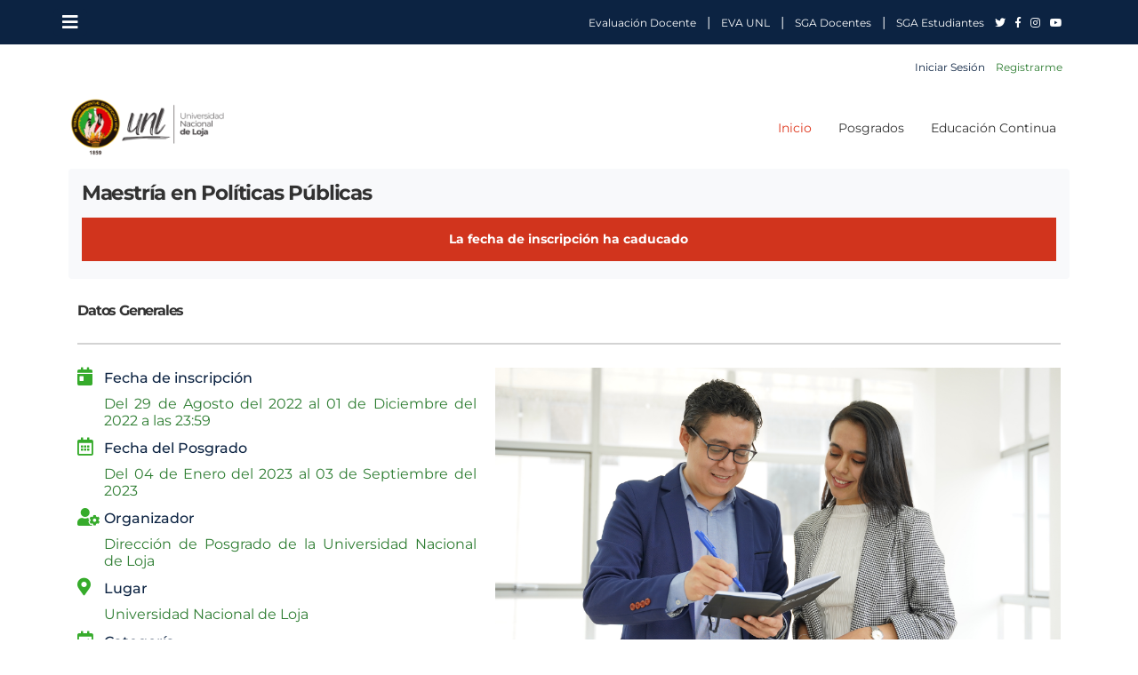

--- FILE ---
content_type: text/html; charset=utf-8
request_url: https://inscripciones.unl.edu.ec/evento/detalle/79
body_size: 30493
content:
<!DOCTYPE html>
<html lang="es-Es">

<head>
  <meta charset="UTF-8">
<title>Detalle Posgrado</title>
<meta name="viewport" content="width=device-width, initial-scale=1.0">

<link rel="icon" type="image/jpg" href="/images/logoUNL.jpg" />
<link rel="stylesheet" href="https://use.fontawesome.com/releases/v5.8.1/css/all.css"
  integrity="sha384-50oBUHEmvpQ+1lW4y57PTFmhCaXp0ML5d60M1M7uH2+nqUivzIebhndOJK28anvf" crossorigin="anonymous">
<link rel="stylesheet" href="https://cdnjs.cloudflare.com/ajax/libs/normalize/5.0.0/normalize.min.css">
<!--<link href="https://cdn.jsdelivr.net/npm/@sweetalert2/theme-borderless/borderless.css" rel="stylesheet">-->
<link rel='stylesheet' href='https://cdnjs.cloudflare.com/ajax/libs/Swiper/4.3.5/css/swiper.min.css'>

<link type="text/css" rel="stylesheet" href="/plugins/sweetalert2/sweetalert2-borderless.css" media="screen,projection" />
<link type="text/css" rel="stylesheet" href="/stylesheets/materialize.css" media="screen,projection" />
<link type="text/css" rel="stylesheet" href="/stylesheets/animate.css" media="screen,projection" />
<link type="text/css" rel="stylesheet" href="/stylesheets/style.css" media="screen,projection" />

<script type="text/javascript" src="/javascripts/app_nativo.js"></script>
<script src="https://unl.edu.ec/sites/default/files/cdn/a11y-unl/a11yUnlTools.js?v=1.0"></script>

<style media="screen">
  /* Montserrat Thin (100) */
  @font-face {
    font-family: "Montserrat";
    src: url("/font/fuente/Montserrat-Thin.ttf") format("truetype");
    font-weight: 100;
    font-style: normal;
  }
  @font-face {
    font-family: "Montserrat";
    src: url("/font/fuente/Montserrat-ThinItalic.ttf") format("truetype");
    font-weight: 100;
    font-style: italic;
  }

  /* Montserrat ExtraLight (200) */
  @font-face {
    font-family: "Montserrat";
    src: url("/font/fuente/Montserrat-ExtraLight.ttf") format("truetype");
    font-weight: 200;
    font-style: normal;
  }
  @font-face {
    font-family: "Montserrat";
    src: url("/font/fuente/Montserrat-ExtraLightItalic.ttf") format("truetype");
    font-weight: 200;
    font-style: italic;
  }

  /* Montserrat Light (300) */
  @font-face {
    font-family: "Montserrat";
    src: url("/font/fuente/Montserrat-Light.ttf") format("truetype");
    font-weight: 300;
    font-style: normal;
  }
  @font-face {
    font-family: "Montserrat";
    src: url("/font/fuente/Montserrat-LightItalic.ttf") format("truetype");
    font-weight: 300;
    font-style: italic;
  }

  /* Montserrat Regular (400) */
  @font-face {
    font-family: "Montserrat";
    src: url("/font/fuente/Montserrat-Regular.ttf") format("truetype");
    font-weight: 400;
    font-style: normal;
  }
  @font-face {
    font-family: "Montserrat";
    src: url("/font/fuente/Montserrat-Italic.ttf") format("truetype");
    font-weight: 400;
    font-style: italic;
  }

  /* Montserrat Medium (500) */
  @font-face {
    font-family: "Montserrat";
    src: url("/font/fuente/Montserrat-Medium.ttf") format("truetype");
    font-weight: 500;
    font-style: normal;
  }
  @font-face {
    font-family: "Montserrat";
    src: url("/font/fuente/Montserrat-MediumItalic.ttf") format("truetype");
    font-weight: 500;
    font-style: italic;
  }

  /* Montserrat SemiBold (600) */
  @font-face {
    font-family: "Montserrat";
    src: url("/font/fuente/Montserrat-SemiBold.ttf") format("truetype");
    font-weight: 600;
    font-style: normal;
  }
  @font-face {
    font-family: "Montserrat";
    src: url("/font/fuente/Montserrat-SemiBoldItalic.ttf") format("truetype");
    font-weight: 600;
    font-style: italic;
  }

  /* Montserrat Bold (700) */
  @font-face {
    font-family: "Montserrat";
    src: url("/font/fuente/Montserrat-Bold.ttf") format("truetype");
    font-weight: 700;
    font-style: normal;
  }
  @font-face {
    font-family: "Montserrat";
    src: url("/font/fuente/Montserrat-BoldItalic.ttf") format("truetype");
    font-weight: 700;
    font-style: italic;
  }

  /* Montserrat ExtraBold (800) */
  @font-face {
    font-family: "Montserrat";
    src: url("/font/fuente/Montserrat-ExtraBold.ttf") format("truetype");
    font-weight: 800;
    font-style: normal;
  }
  @font-face {
    font-family: "Montserrat";
    src: url("/font/fuente/Montserrat-ExtraBoldItalic.ttf") format("truetype");
    font-weight: 800;
    font-style: italic;
  }

  /* Montserrat Black (900) */
  @font-face {
    font-family: "Montserrat";
    src: url("/font/fuente/Montserrat-Black.ttf") format("truetype");
    font-weight: 900;
    font-style: normal;
  }
  @font-face {
    font-family: "Montserrat";
    src: url("/font/fuente/Montserrat-BlackItalic.ttf") format("truetype");
    font-weight: 900;
    font-style: italic;
  }

</style>

<style media="screen">
  body {
    display: flex;
    min-height: 100vh;
    flex-direction: column;
  }

  main {
    flex: 1 0 auto;
  }
  #dropdown-login li {
      line-height: 1rem;
  }
   #dropdown-login li  a{
          color:#26a69a;
       padding:10px 0 0 15px;
  }

</style>

<!-- Global site tag (gtag.js) - Google Analytics -->
<script async src="https://www.googletagmanager.com/gtag/js?id=G-X9686XJ88E"></script>
<script>
    window.dataLayer = window.dataLayer || [];
    function gtag(){dataLayer.push(arguments);}
    gtag('js', new Date());

    gtag('config', 'G-X9686XJ88E');
</script>
</head>

<body>

  <style>
    .sign {
        color: #0c2342;
        display: block;
    }

    .sign:hover {
        color: #0c2342;
    }

    .out {
        color: #ffffffFF;
        display: block;
    }

    .out:hover {
        color: #ffffff88;
    }
</style>
<nav aria-label="Menú lateral de navegación" class="landmark-fix">
    <ul id="slide-out" class="sidenav" >
        <li>
            <div class="user-view">
                <div class="background">
                    <img src="/images/headerUNL.jpg" alt="Inicio - Universidad Nacional de Loja">
                </div>
                <a href="">
                    <img class="circle"
                         src="/images/logoUNL.jpg"
                         alt="Logo de la Universidad Nacional de Loja"
                    >
                </a>
                
                
                    <div style="margin-top:5%">
                        <span style="color:white;">Sistema de Gestión de Inscripciones</span>
                        <br>
                        <span style="color:white;">Universidad Nacional de Loja</span>
                    </div>
                
            </div>
        </li>
        <li><a href="/"><i class="fas fa-home"></i>Ir al inicio</a></li>
        
            <li><a href="/user/login" class="sign"><i class="fas fa-sign-in-alt"></i>Iniciar sesión</a></li>
            <li><a href="/user/crear" class="sign"><i class="fas fa-user-plus"></i>Registrarme</a></li>
            <li><a href="https://drive.google.com/file/d/1Wr0-GZVWQiuqlibT-7dOZwpnKhQahQfR/view?usp=sharing" target="_blank"
                   rel="noreferrer noopener" class="sign"><i class="fas fa-file-pdf"></i>Manual de Usuario</a></li>
        
        <li>
            <div class="divider"></div>
        </li>
        <li><a href="javascript:void(0);"><i class="fas fa-list-ul"></i><b>Categorías</b></a></li>
    <!--Catgoerias ajax aquí-->
    </ul>
</nav>


  <div class="nav-first" role="navigation" aria-label="Barra de navegación institucional">
    <a id="menu-sidenav" class="sidenav-trigger" data-target="slide-out" title="Menu principal">
        <i class="fas fa-bars"></i>
    </a>
    <ul class="white-text">
        <li><a href="https://evaluaciondocente.unl.edu.ec/" target="blank" rel="noreferrer noopener">Evaluación Docente</a></li>
        <li>|</li>
        <li><a href="https://eva.unl.edu.ec/" target="_blank" rel="noreferrer noopener"> EVA UNL</a></li>
        <li>|</li>
        <li><a href="https://docentes.unl.edu.ec/" target="blank" rel="noreferrer noopener"> SGA Docentes</a></li>
        <li>|</li>
        <li><a href="https://estudiantes.unl.edu.ec/" target="blank" rel="noreferrer noopener"> SGA Estudiantes</a></li>
        <li>
            <a href="https://twitter.com/UNLoficial"
               target="_blank" rel="noreferrer noopener"
               aria-label="UNL en Twitter">
                <i class="fab fa-twitter" aria-hidden="true"></i>
            </a>
        </li>
        <li>
            <a href="https://www.facebook.com/UNLoficial/"
               target="_blank" rel="noreferrer noopener"
               aria-label="UNL en Facebook">
                <i class="fab fa-facebook-f" aria-hidden="true"></i>
            </a>
        </li>
        <li>
            <a href="https://www.instagram.com/unloficial/"
               target="_blank" rel="noreferrer noopener"
               aria-label="UNL en Instagram">
                <i class="fab fa-instagram" aria-hidden="true"></i>
            </a>
        </li>
        <li>
            <a href="https://www.youtube.com/channel/UCXMwpCdZV7QHdKBuFk3QeUw"
               target="_blank" rel="noreferrer noopener"
               aria-label="UNL en YouTube">
                <i class="fab fa-youtube" aria-hidden="true"></i>
            </a>
        </li>
    </ul>
</div>
<div class="nav-first white" role="navigation" aria-label="Barra de autenticación">
    <ul>
        
            <li><a class="list-sign" href="/user/login">Iniciar Sesión</a></li>
            <li><a class="list-out" href="/user/crear">Registrarme</a></li>
            

    </ul>
</div>
<div id="nav">
    <nav class="white nav-tabs shadown-none">
        <div class="nav-wrapper container">
            <a href="" class="brand-logo left black-text animated bounceInLeft nav-tabs">
                <img style="height:70px;margin:9px 0"
                     src="/images/logo_unl.png"
                     alt="Inicio - Universidad Nacional de Loja">
            </a>
            <a id="menuHome" href="#" data-target="slide-out" class="sidenav-trigger show-on-small"><i class="fas fa-bars menu"></i></a>
            <ul id="nav-mobile" class="right hide-on-med-and-down nav-tabs">
                <li><a class="active" href="/">Inicio</a></li>
                <!--Catgoerias ajax aquí-->
            </ul>
            <ul id="mobile-demo" class="sidenav">
                <!--Catgoerias ajax aquí-->
                
                <li><a href="/user/login">Iniciar Sesión</a></li>
                <li><a href="/user/crear">Registrarme</a></li>
                
            </ul>
        </div>
    </nav>
</div>


  <main>
    <div class="row container" style="background-color: #f8f9fb; padding: 15px; border-radius: 4px">

      <h1 class="animated bounceInLeft grisUNL-text bold-title accessibility-h1" style="border: 0; margin: 0; margin-bottom: 15px;">Maestría en Políticas Públicas</h1>

      
        <div class="row center new badge red" style="padding: 1em 0em;color:#FFF;">
          <b>La fecha de inscripción ha caducado</b>
        </div>
      

      <div clas="col s12">
         <!-- Acción detalle de inscripción -->
         
        <!-- Fin detalle de inscripción cuando es Admisión -->

        <!-- Acción Inscribirse  -->
          
        <!-- Fin de Inscribirse -->

      </div>
    </div>

    <div class="row container">
      <div class="col s12 animated bounceInLeft">
        <h2 class="grisUNL-text bold-title" style="font-size: 1.15rem;">Datos Generales</h2>
        <div class="divider-line"></div>
      </div>
    </div>
    <div class="row container">
      <div class="col s12 m5 desc-event">

        
          <p class="principal-title"><i class="fas fa-calendar-day"></i>Fecha de inscripción</p>
          <div class="second-title text-align-justify" style="padding-top: 0px">
            Del 
            <script>document.write(getDateString('2022-08-29T17:00:00', 'DD MM YYYY'));</script> al
            <script>document.write(getDateString('2022-12-01T23:59:00', 'DD MM YYYY HH:MM'));</script>
          </div>
        

        <p class="principal-title"><i class="far fa-calendar-alt"></i>Fecha  del Posgrado </p>
        <div class="second-title text-align-justify" style="padding-top: 0px">
          Del 
          <script>document.write(getDateString('2023-01-04T08:00:00', 'DD MM YYYY'));</script> al
          <script>document.write(getDateString('2023-09-03T23:59:59', 'DD MM YYYY'));</script>
        </div>

        <p class="principal-title"><i class="fas fa-user-cog"></i>Organizador</p>
        <div class="second-title text-align-justify" style="padding-top: 0px">Dirección de Posgrado de la Universidad Nacional de Loja</div>

        <p class="principal-title"><i class="fas fa-map-marker-alt"></i>Lugar</p>
        <div class="second-title text-align-justify" style="padding-top: 0px">Universidad Nacional de Loja</div>

        <p class="principal-title"><i class="far fa-calendar-check"></i>Categoría</p>
        <div class="second-title text-align-justify" style="padding-top: 0px">
          
            Posgrados
          
          
          - Periodo Diciembre 2022 - Abril 2023
          
        </div>

        
          <p class="principal-title"><i class="fas fa-book"></i>Modalidad de aprendizaje</p>
          <span class="second-title">Presencial</span>
        

        

        
      </div>
      <div class="col s12 m7 animated bounceInRight">
        <img style="width:100%;margin-top: 10px;" src="https://inscripciones.unl.edu.ec/media/eventos/2022/08/Inscripciones_Politicas_Publicas_UNL_Maestria_Mesa_de_trabajo_1.png" alt="">
      </div>
    </div>

    

    <!-- Resumen si existe la inscripción -->
    
    <!-- Fin resumen si existe la inscripción -->
    
    <div class="row container"  style="margin-top: 2em;">
      <div class="col s12 animated bounceInLeft">
        <h2 class="grisUNL-text bold-title" style="font-size: 1.15rem;">
          Acerca  del Posgrado 
          
            <a href="https://www.unl.edu.ec/posgrados/maestria-en-politicas-publicas" 
              target="_blank" rel="noreferrer noopener" 
              title="Ver más información"> <i class="fas fa-link"></i></a>
          

        </h2>
        <div class="divider-line"></div>
      </div>
    </div>

    <div class="row container">
      <div class="col s12 m7">
        <p id="writeDesc" class="text-align-justify">
          La Maestría en Políticas Públicas brinda los conocimientos e instrumentos actualizados y de vanguardia para desarrollar las capacidades para el diseño, ejecución y evaluación de las políticas públicas; con el fin de mejorar la toma de decisiones gubernamentales desde un enfoque de eficiencia del uso de los recursos públicos, equidad social y ética, las cuales están orientadas a mejorar las condiciones sociales y económicas de la población.

Título a obtener: 
Magíster en Políticas Públicas 

 
Coordinación del programa 
Ec. Pablo Ponce Ochoa
Correo electrónico: maestria.pp@unl.edu.ec

Inversión: $ 5 090
        </p>
      </div>
     
      <div class="col s12 m5 center">
        <!-- Acción Moodle -->
        
        <!-- Fin Acción Moodle -->

        

      </div>
  
    </div>

    <!-- Cronograma -->
    
    <!-- Fin de Cronograma -->

  </main>
  <footer class="page-footer blueUNL animated fadeInUpBig">
    <div style="margin: 8% 8% 4% 8%;">
        <div class="row">
                <img src="/images/logo_unl_white.png" alt="">
            
          </div>
      <div class="row">
        <div class="col l4 s12">
            <p style="margin-top: 5%;">
                Dirección: <br>
                Ciudad Universitaria Guillermo Falconí <br>
                Loja - Ecuador <br>
                Teléfono: <br>
                Internacional +593 7 2547252 <br>
                Nacional: (07) 2547252 <br>
                Email: <br>
                Ubicar en el mapa: 
                <a href="https://www.openstreetmap.org/?mlat=-4.03364&amp;mlon=-79.20311#map=17/-4.03364/-79.20311" 
                rel="noopener noreferer" target="_blanck">Ir a google map's</a>

            </p>
        </div>
        <div class="col l8 s12">
            <div class="row">
                <div class="col l3 s3">
                    <strong>Universidad</strong>
                    <ul class="footer-list">
                        <li><a class="grey-text text-lighten-1" 
                            href="https://unl.edu.ec/autoridades" 
                            target="_blank" rel="noreferrer noopener">Autoridades</a></li>
                        <li><a class="grey-text text-lighten-1" 
                            href="https://unl.edu.ec/normativa" 
                            target="_blank" rel="noreferrer noopener">Normativa</a></li>
                        <li><a class="grey-text text-lighten-1" 
                            href="https://unl.edu.ec/transparencia" 
                            target="_blank" rel="noreferrer noopener">Transparencia</a></li>
                        <li><a class="grey-text text-lighten-1" 
                            href="https://unl.edu.ec/vinculacion-con-la-sociedad" 
                            target="_blank" rel="noreferrer noopener">Vinculación</a></li>
                        <li><a class="grey-text text-lighten-1" 
                            href="https://unl.edu.ec/universidad" 
                            target="_blank" rel="noreferrer noopener">Nosotros</a></li>
                        <li><a class="grey-text text-lighten-1" 
                            href="https://unl.edu.ec/universidad/calendario-academico" 
                            target="_blank" rel="noreferrer noopener">Calendario Académico</a></li>
                        <li><a class="grey-text text-lighten-1" 
                            href="https://unl.edu.ec/contactenos" 
                            target="_blank" rel="noreferrer noopener">Directorio Institucional</a></li>
                        <li><a class="grey-text text-lighten-1" 
                            href="https://unl.edu.ec/formatos" 
                            target="_blank" rel="noreferrer noopener">Formatos y Formularios</a></li>
                     </ul>
                </div>
                <div class="col l3 s3">
                    <strong>Oferta academica</strong>
                    <ul class="footer-list">
                        <li>
                            <a class="grey-text text-lighten-1" 
                            href="https://unl.edu.ec/oferta_academica/facultad-agropecuaria-y-de-recursos-naturales-renovables" 
                            target="_blank" rel="noreferrer noopener">Agropecuaria y de Recursos Naturales Renovables</a>
                        </li>
                        <li>
                            <a class="grey-text text-lighten-1" 
                            href="https://unl.edu.ec/oferta_academica/unidad-de-educacion-distancia" 
                            target="_blank" rel="noreferrer noopener">Educación a Distancia</a>
                        </li>
                        <li>
                            <a class="grey-text text-lighten-1" 
                            href="https://unl.edu.ec/oferta_academica/facultad-de-la-educacion-el-arte-y-la-comunicacion" 
                            target="_blank" rel="noreferrer noopener">Educación, el Arte y la Comunicación</a>
                        </li>
                        <li>
                            <a class="grey-text text-lighten-1" 
                            href="https://unl.edu.ec/oferta_academica/facultad-de-la-energia-las-industrias-y-los-recursos-naturales-no-renovables" 
                            target="_blank" rel="noreferrer noopener">Energía, las Industrias y los Recursos Naturales no Renovables</a>
                        </li>
                        <li>
                            <a class="grey-text text-lighten-1" 
                            href="https://unl.edu.ec/instituto-de-idiomas"
                            target="_blank" rel="noreferrer noopener">Instituto de Idiomas</a>
                        </li>
                        <li>
                            <a class="grey-text text-lighten-1" 
                            href="https://unl.edu.ec/oferta_academica/facultad-juridica-social-y-administrativa"
                            target="_blank" rel="noreferrer noopener">Jurídica, Social y Administrativa</a>
                        </li>
                        <li>
                            <a class="grey-text text-lighten-1" 
                            href="https://unl.edu.ec/posgrado-uci" 
                            target="_blank" rel="noreferrer noopener">Oferta de Posgrado</a>
                        </li>
                        <li>
                            <a class="grey-text text-lighten-1" 
                            href="https://unl.edu.ec/oferta_academica/facultad-de-la-salud-humana" 
                            target="_blank" rel="noreferrer noopener">Salud Humana</a>
                        </li>
                    </ul>
                </div>
                <div class="col l3 s3">
                    <strong>Comunidad</strong>
                    <ul class="footer-list">
                        <li>
                            <a class="grey-text text-lighten-1" 
                            href="https://unl.edu.ec/universidad/biblioteca-virtual" 
                            target="_blank" rel="noreferrer noopener">Biblioteca Virtual</a>
                        </li>
                        <li>
                            <a class="grey-text text-lighten-1" 
                            href="https://unl.edu.ec/bienestar" 
                            target="_blank" rel="noreferrer noopener">Bienestar Universitario</a>
                        </li>
                        <li>
                            <a class="grey-text text-lighten-1" 
                            href="https://unl.edu.ec/consultorio-juridico" 
                            target="_blank" rel="noreferrer noopener">Consultorio Jurídico</a>
                        </li>
                        <li>
                            <a class="grey-text text-lighten-1" 
                            href="https://unl.edu.ec/comunidad/evaluacion-instituciona-aseguramiento-calidad" 
                            target="_blank" rel="noreferrer noopener">Evaluación Institucional y Aseguramiento de la Calidad</a>
                        </li>
                        <li>
                            <a class="grey-text text-lighten-1" 
                            href="https://unl.edu.ec/centro-de-salud-universitario-de-motupe" 
                            target="_blank" rel="noreferrer noopener">Hospital Universitario</a>
                        </li>
                        <li>
                            <a class="grey-text text-lighten-1" 
                            href="https://unl.edu.ec/hospital-veterinario" 
                            target="_blank" rel="noreferrer noopener">Hospital Veterinario</a>
                        </li>
                        <li>
                            <a class="grey-text text-lighten-1" 
                            href="https://unl.edu.ec/investigacion/jardin-botanico-reinaldo-espinosa" 
                            target="_blank" rel="noreferrer noopener">Jardín Botánico</a>
                        </li>
                        <li>
                            <a class="grey-text text-lighten-1" 
                            href="https://unl.edu.ec/radio-universitaria" 
                            target="_blank" rel="noreferrer noopener">Radio Universitaria</a>
                        </li>
                        <li>
                            <a class="grey-text text-lighten-1" 
                            href="https://unl.edu.ec/servicios-tecnologicos" 
                            target="_blank" rel="noreferrer noopener">Servicios Tecnológicos</a>
                        </li>
                    </ul>
                </div>
                <div class="col l3 s3">
                    <strong>Investigación</strong>
                    <ul class="footer-list">
                        <li>
                            <a class="grey-text text-lighten-1" 
                            href="https://unl.edu.ec/investigacion/centro-de-estudios-territoriales" 
                            target="_blank" rel="noreferrer noopener"> Centro de Estudios Territoriales</a>
                        </li>
                        <li>
                            <a class="grey-text text-lighten-1" 
                            href="https://unl.edu.ec/investigacion/centro-de-biotecnologia" 
                            target="_blank" rel="noreferrer noopener">Centro de Biotecnología</a>
                        </li>
                        <li>
                            <a class="grey-text text-lighten-1" 
                            href="https://unl.edu.ec/investigacion/centro-de-investigaciones-tropicales-del-ambiente-y-la-biodiversidad-citiab" 
                            target="_blank" rel="noreferrer noopener">Centro de Investigaciones Tropicales del Ambiente y la Biodiversidad - CITIAB I</a>
                        </li>
                        <li>
                            <a class="grey-text text-lighten-1" 
                            href="https://unl.edu.ec/investigacion/estacion-experimental-el-chilco" 
                            target="_blank" rel="noreferrer noopener">Estación Experimental El Chilco</a>
                        </li>
                        <li>
                            <a class="grey-text text-lighten-1" 
                            href="https://unl.edu.ec/investigacion/estacion-experimental-el-padmi" 
                            target="_blank" rel="noreferrer noopener">Estación Experimental El Padmi</a>
                        </li>
                        <li>
                            <a class="grey-text text-lighten-1" 
                            href="https://unl.edu.ec/investigacion/estacion-experimental-zapotepamba" 
                            target="_blank" rel="noreferrer noopener">Estación Experimental Zapotepamba</a>
                        </li>
                        <li>
                            <a class="grey-text text-lighten-1" 
                            href="https://unl.edu.ec/investigacion/herbario-reinaldo-espinosa" 
                            target="_blank" rel="noreferrer noopener">Herbario “Reinaldo Espinosa”</a>
                        </li>
                        <li>
                             <a class="grey-text text-lighten-1" 
                             href="https://unl.edu.ec/investigacion/jardin-botanico-reinaldo-espinosa" 
                             target="_blank" rel="noreferrer noopener">Jardín Botánico Reinaldo Espinosa</a>
                            </li>
                        <li>
                            <a class="grey-text text-lighten-1" 
                            href="https://unl.edu.ec/investigacion/laboratorio-de-analisis-quimico" 
                            target="_blank" rel="noreferrer noopener">Laboratorio de Análisis Químico</a>
                        </li>
                    </ul>
                </div>
            </div>
        </div>
      </div>
    </div>
    <div class="footer-copyright">
      <div class="container">
        <ul class="list-icons">
            <li>
                <a href="https://twitter.com/UNLoficial"
                   target="_blank" rel="noreferrer noopener"
                   aria-label="Twitter de UNL">
                    <i class="fab fa-twitter"></i>
                </a>
            </li>
            <li>
                <a href="https://www.facebook.com/UNLoficial/"
                   target="_blank" rel="noreferrer noopener"
                   aria-label="Facebook de UNL">
                    <i class="fab fa-facebook-f"></i>
                </a>
            </li>
            <li>
                <a href="https://www.instagram.com/unloficial/"
                   target="_blank" rel="noreferrer noopener"
                   aria-label="Instagram de UNL">
                    <i class="fab fa-instagram"></i>
                </a>
            </li>
            <li>
                <a href="https://www.youtube.com/channel/UCXMwpCdZV7QHdKBuFk3QeUw"
                   target="_blank" rel="noreferrer noopener"
                   aria-label="Canal de YouTube de UNL">
                    <i class="fab fa-youtube"></i>
                </a>
            </li>
        </ul>
      </div>
    </div>
</footer>
<div id="modal-loader"></div>
  
  <script>
    var user_id = " null ";
    var sesion_evento_id = "";
    var evento_id = "79";
    var inscripcion_id = " null ";
  </script>
  <script type="text/javascript" src="/plugins/jquery/jquery-3.5.1.min.js"></script>
<script type="text/javascript" src="/javascripts/materialize.js"></script>
<!--<script src="https://cdn.jsdelivr.net/npm/sweetalert2@9/dist/sweetalert2.min.js"></script>-->
<script type="text/javascript" src="/plugins/sweetalert2/sweetalert2.min.js"></script>
<script src='https://cdnjs.cloudflare.com/ajax/libs/Swiper/4.3.5/js/swiper.min.js'></script>
<script type="text/javascript" src="/javascripts/DetectarVisibilidad.js"></script>
<script type="text/javascript" src="/javascripts/javascript.js"></script>
<script type="text/javascript" src="/javascripts/app.js"></script>
<script type="text/javascript" src="/javascripts/utils/a11yFixes.js"></script>


<script>
    var SERVER_URL = "https://inscripciones.unl.edu.ec";
    var url_env = "";

    
    
    //para validar los permisos en los botones desde el js
    var has_perm = function(perm){
        if (typeof usuario !== 'undefined'){
        for (var i = 0; i < usuario.permisos.length; i++) {
                if (perm == usuario.permisos[i]){
                return true;
                }
            }
        }
    return false;
    };
</script>

<!--Start of Tawk.to Script-->
<script type="text/javascript">
var Tawk_API=Tawk_API||{}, Tawk_LoadStart=new Date();

(function(){
var s1=document.createElement("script"),s0=document.getElementsByTagName("script")[0];
s1.async=true;
s1.src='https://embed.tawk.to/5fbfb4f2a1d54c18d8edb199/default';
s1.charset='UTF-8';
s1.setAttribute('crossorigin','*');
s0.parentNode.insertBefore(s1,s0);
})();
</script>
<!--End of Tawk.to Script-->
  <script type="text/javascript" src="/javascripts/evento/detalle.js"></script> 
</body>

</html>

--- FILE ---
content_type: text/css; charset=UTF-8
request_url: https://inscripciones.unl.edu.ec/stylesheets/style.css
body_size: 6786
content:
.nav-first #menu-sidenav {
    border: none;
    font-size: 20px;
    margin: 10px 60px;
}

.nav-first #menu-sidenav:hover {
    cursor: pointer;
}

.btnLogin {
    width: 40%;
    height: 50px;
    border-radius: 15px;
}

h4.card-title {
    text-align: center;
    font-weight: bold;
    margin: 0;
}

.card .card-content h4.card-title {
    margin-bottom: 0px;
}

.row {
    margin-bottom: 5px;
}

.select-wrapper input.select-dropdown, input {
    font-size: 14px;
}

.input-field > label {
    font-size: 14px;
}

.input-field .helper-text {
    font-size: 12px;
}

button, input, optgroup, select, textarea {
    font-family: "Montserrat", sans-serif;
    font-weight: 400;
}

.btn, .btn-large, .btn-small, .btn-flat {
    text-transform: initial;
}

.acciones {
    text-align: right;
}

.sidenav .user-view .name, .sidenav .user-view .email {
    font-size: 12px;
    line-height: 15px;
}

.sidenav li > a {
    font-size: 12px;
    padding: 0 20px;
    display: flex;
    height: 40px;
    line-height: 48px;
}

.sidenav li > a > i, .sidenav li > a > [class^="mdi-"], .sidenav li > a li > a > [class*="mdi-"], .sidenav li > a > i.material-icons {
    margin: 0 5px 0 0;
}

/* Detalle del evento */
.desc-event i {
    font-size: 20px;
    width: 20px;
}

.principal-title {
    font-size: 16px;
    margin: 10px 0 10px 0;
}

.second-title {
    font-size: 16px;
    margin-left: 30px;
}

.btnBlueUNL {
    font-size: 16px;
}

.btn-large i {
    font-size: 16px;
}

@media only screen and (min-width: 1200px) {
    .nav-first ul li a, .nav-first ul li span {
        font-size: 12px;
    }
}

@media only screen and (min-width: 992px) {
    .nav-first ul li a, .nav-first ul li span {
        font-size: 12px;
    }
}

@media only screen and (min-width: 0) {
    .nav-first ul li a, .nav-first ul li span {
        font-size: 12px;
    }
}

@media only screen and (min-width: 1200px) {
    html {
        font-size: 14px;
    }
}

@media only screen and (min-width: 992px) {
    html {
        font-size: 14px;
    }
}

@media only screen and (min-width: 0) {
    html {
        font-size: 14px;
    }
}

/* Select validate materialize */
.select-wrapper label.invalid {
    margin-top: 62px;
    margin-left: -11px;
    color: #F44336;
}

/* Select validate.jquery */
.input-field div.error {
    font-size: .8rem;
    position: relative;
    top: 0;
    left: 0;
    -webkit-transform: translateY(0);
    -ms-transform: translateY(0);
    transform: translateY(0);
    color: #F44336;
}

/* Label */
.label {
    display: inline;
    padding: .2em .6em .3em;
    font-size: 75%;
    font-weight: 700;
    line-height: 1;
    color: #fff;
    text-align: center;
    white-space: nowrap;
    vertical-align: baseline;
    border-radius: .25em;
}

.label-primary {
    background-color: #337ab7;
}

.label-success {
    background-color: #3d803d;
}

.label-info {
    background-color: #2e7e96;
}

.label-warning {
    background-color: #9a6620;
}

.label-danger {
    background-color: #c9302c;
}

.label-red {
    background-color: #d90223;
}

.label-orange {
    background-color: #a56125;
}

.label-default {
    background-color: #636363;
}

.label-input {
    font-size: 15px !important;
    color: #000000 !important;
}

/* Términos y condiciones */
.terminos-condiciones {
    margin-top:1em;
}

.terminos-condiciones .header {
    background-color: #e9e9e9;
}

.terminos-condiciones .body {
    border: 2px solid #e9e9e9;
    padding: 1em 3em;
    height: 300px;
    overflow-y: scroll;
}

.terminos-condiciones .footer {
    margin-top: 3em;
}

/* Border color izquierdo*/
.bs-callout {
    padding: 20px;
    border: 1px solid #eee;
    border-left-width: 5px;
    border-radius: 3px;
}

.bs-callout-info {
    border-left-color: #1b809e !important;
}

.bs-callout-warning {
     border-left-color: #aa6708 !important;
}

/* Alerta, si no ubico estas clases
- Sale por defecto un icono de error en todos los swal (Swal.showValidationMessage(), Swal.resetValidationMessage())
- El confirm sale alineado por columnas
- El Toast.fire sale el title alineado en otra columna
 */
.swal2-validation-message {
    display: none;
}

.swal2-container.swal2-center > .swal2-popup {
    flex-direction: column;
}

.swal2-title {
    display: inherit !important;
}

.swal2-popup.swal2-toast > .swal2-header {
    display: flex;
}

/* ckeditor, se ubica esta clase ya que materilize a los p los ubica margin=0
 */
.ck-content p {
    margin-top: 15px !important;
}

/* Tabla */
.tabla-center {
    padding: 0% 20%;
}

.tabla-border {
    border: 2px solid rgba(0, 0, 0, 0.12);
}

.tabla-cell-collapse td, th {
    padding: 5px 5px;
}

/* Otras clases */
.color-border-top {
    border-top: 1px solid #dcd6d6;
    border-top-width: 2px;
}

.helper-text-info {
    background-color: #d1ecf1;
    border: 1px solid  #618c94;
    padding: .75rem .75rem;
    border-radius: .25rem;
    font-size: 12px;
}

.icon-dropdown-rigth {
    float: right !important;
    margin-left: 10px !important;
}

.icon-zoom {
    font-size: 20px;
}

.margin-top-bottom {
    margin-top: 1em;
    margin-bottom: 1em;
}

.margin-top-bottom-15 {
    margin-top: 15px;
    margin-bottom: 15px
}

.margin-top-0{
    margin-top: 0px;
}


.legend {
    padding: 0px 15px;
}

.lista-small{
    padding-left: 2em;
    font-size: 90%;
    padding-top: 5px;
}

.titulo-sombreado-info {
    background: #e9e9e9; padding-left: 10px;
}

.titulo-sombreado {
    background: #e9e9e9; padding-left: 10px;
}

.disabled {
    pointer-events: none;
    background-color: #DFDFDF !important;
    -webkit-box-shadow: none;
    box-shadow: none;
    color: #9F9F9F !important;
    cursor: default;
}

.help-text {
    font-size: 12px;
    color: rgba(0, 0, 0, 0.54);
}

#razon_social {
    text-transform: uppercase;
}

.password_mostrar{
    cursor:pointer;
    margin-left: 3rem;
}

.visually-hidden {
    position: absolute;
    width: 1px;
    height: 1px;
    padding: 0;
    overflow: hidden;
    clip: rect(0 0 0 0);
    white-space: nowrap;
    border: 0;
}

nav.landmark-fix {
    all: unset;
    display: block;
}

nav.landmark-fix i {
    font-size: 12px;
}

.accessibility-h2 {
    font-size: 2.28rem;
    line-height: 110%;
    margin: 1.52rem 0 0.912rem 0;
}

.accessibility-h1 {
    font-size: 1.64rem;
    line-height: 110%;
    margin: 1.0933333333rem 0 0.656rem 0;
}

.accessibility-title {
    font-size: 1.15rem;
    line-height: 110%;
    margin-bottom: 0;
}

/* Spinner para botón */
.btn-spinner {
    display: inline-block;
    width: 18px;
    height: 18px;
    border: 2px solid #fff;
    border-radius: 50%;
    border-top-color: transparent;
    animation: spin 0.8s linear infinite;
    vertical-align: middle;
    margin-left: 5px;
}

@keyframes spin {
    100% { transform: rotate(360deg); }
}
/* Fin Spinner para botón */

table.dataTable thead th, table.dataTable tfoot th {
  font-weight: 600 !important;
}


--- FILE ---
content_type: application/javascript; charset=UTF-8
request_url: https://inscripciones.unl.edu.ec/javascripts/javascript.js
body_size: 9059
content:
var ventana_alto = $(window).height();
$("#loading").height(ventana_alto);
document.addEventListener('DOMContentLoaded', function () {
  window.addEventListener('load', () => {
    if (document.getElementById('loading')) {
      document.getElementById('loading').classList.add('hide');
    }
    if (document.getElementById('cuerpo')) {
      document.getElementById('cuerpo').classList.remove("hide");
    }
    var ventana_alto = $(window).height();
    $("#cuerpo").height(ventana_alto);
  });
});

document.addEventListener('DOMContentLoaded', function () {
    var elems = document.querySelectorAll('.sidenav');
    var instances = M.Sidenav.init(elems);
});

document.addEventListener('DOMContentLoaded', function () {
    var elems = document.querySelectorAll('.modal');
    var instances = M.Modal.init(elems);
});

const Toast = Swal.mixin({
    toast: true,
    position: 'top-end',
    showConfirmButton: false,
    //showCloseButton: true,
    timer: 10000,
    timerProgressBar: true,
    onOpen: (toast) => {
        toast.addEventListener('mouseenter', Swal.stopTimer)
        toast.addEventListener('mouseleave', Swal.resumeTimer)
    }
});

$(document).ready(function () {
    $('.scrollspy').scrollSpy();
});

function alertDelete(id, link) {
    Swal.fire({
        title: '¿Estás seguro de eliminar los datos de ' + id + '?',
        text: "Al continuar no podrás recuperar la información",
        type: 'warning',
        showCancelButton: true,
        confirmButtonColor: '#3085d6',
        cancelButtonColor: '#d33',
        confirmButtonText: 'Continuar',
        cancelButtonText: 'Cancelar'
    }).then((result) => {
        if (result.value) {
            window.location.href = link;
        }
    });
}

function alertDefault(icon, title, text) {
    return Swal.fire({
        icon: icon,
        title: title,
        html: text,
    });
    // document.getElementsByClassName('select-wrapper').style.display = 'none';
}

function alertConfirm(icon, title, text, callback) {
    return Swal.fire({
        title: title,
        html: text,
        icon: icon,
        showCancelButton: true,
        confirmButtonColor: '#3085d6',
        cancelButtonColor: '#d33',
        confirmButtonText: 'Continuar',
        cancelButtonText: 'Cancelar'
    });
}

function alertSuccess(icon, title, text, link) {
    return Swal.fire({
        title: title,
        html: text,
        type: icon,
        confirmButtonColor: '#3085d6',
        confirmButtonText: 'Continuar',
        allowOutsideClick: false
    }).then((result) => {
        if (result.value) {
            window.location.href = link;
            if (link.indexOf('#') !== -1){
                location.reload();
            }
        }
    });

}

function alertHTML(icon, title, text, confirmBTNText, cancelBTNText, callback = null) {
    return Swal.fire({
        title: title,
        icon: icon,
        html: text,
        showCloseButton: false,
        showCancelButton: true,
        focusConfirm: false,
        confirmButtonText: confirmBTNText,
        confirmButtonAriaLabel: 'botón confirmar',
        cancelButtonText: cancelBTNText,
        cancelButtonAriaLabel: 'botón cancelar'
    }).then(callback);
}

var show_Html = function (txt) {
    txt = txt.replace(/&lt;/g, '<');
    txt = txt.replace(/&gt;/g, '>');
    txt = txt.replace(/&amp;nbsp;/g, ' ');
    txt = txt.replace(/&#34;/g, '');
    txt = txt.replace(/strong/g, 'b');
    return txt;
}

function checkLetras(e) {
    tecla = (document.all) ? e.keyCode : e.which;
    if (tecla == 8) {
        return true;
    }
    onclick = "validar()"
    patron = /[A-Za-z-áÁéÉíÍóÓúÚñÑ ]/;
    tecla_final = String.fromCharCode(tecla);
    return patron.test(tecla_final);
}

function checkNumeros(e) {
    tecla = (document.all) ? e.keyCode : e.which;
    if (tecla == 8) {
        return true;
    }
    if (tecla == 13) {
        return true;
    }
    patron = /[0-9]/;
    tecla_final = String.fromCharCode(tecla);
    return patron.test(tecla_final);
}

function checkPrecio(e) {
    tecla = (document.all) ? e.keyCode : e.which;
    if (tecla == 8) {
        return true;
    }
    patron = /[0-9.]/;
    tecla_final = String.fromCharCode(tecla);
    return patron.test(tecla_final);
}

function checkFecha(e) {
    tecla = (document.all) ? e.keyCode : e.which;
    if (tecla == 8) {
        return true;
    }
    patron = /[0-9-]/;
    tecla_final = String.fromCharCode(tecla);
    return patron.test(tecla_final);
}

function validateFecha(id = "datepicker") {
    var datepicker = document.getElementById(id);
    var test_birthday_user = new Date();
    var fecha = document.getElementById(id).value.split("-");
    test_birthday_user.setFullYear(fecha[0], fecha[1] - 1, fecha[2]);
    var today = new Date();
    var day = fecha[2];
    var month = fecha[1];
    var year = fecha[0];
    var date = new Date(year, month, '0');
    //fecha valida
    if ((day - 0) > (date.getDate() - 0)) {
        datepicker.setCustomValidity("La fecha ingresada es incorrecta");
        datepicker.style.cssText = "box-shadow: 0 0 5px 1px red";
    } else {
        datepicker.setCustomValidity("");
        //            datepicker.style.cssText =
        //                " background-color:  rgba(222, 222, 222, 0.25);border: solid 1px #dddddd; ";
    }
    //fecha no futura
    if (test_birthday_user > today) {
        datepicker.setCustomValidity("La fecha ingresada no es una fecha de nacimiento valida");
        datepicker.style.cssText = "box-shadow: 0 0 5px 1px red";
    } else {
        datepicker.setCustomValidity("");
        //            datepicker.style.cssText =
        //                " background-color:  rgba(222, 222, 222, 0.25);border: solid 1px #dddddd; ";
    }
}

function soloLetras(e) {
    key = e.keyCode || e.which;
    tecla = String.fromCharCode(key).toLowerCase();
    letras = " áéíóúabcdefghijklmnñopqrstuvwxyzÁÉÍÓÚABCDEFGHIJKLMNOPQRSTUVWXYZ";
    especiales = [8, 37, 39, 46];

    tecla_especial = false
    for (var i in especiales) {
        if (key == especiales[i]) {
            tecla_especial = true;
            break;
        }
    }

    if (letras.indexOf(tecla) == -1 && !tecla_especial)
        return false;
}

function limpiaNombres() {
    var val = document.getElementById("nombre").value;
    var tam = val.length;
    let str = "";
    for (i = 0; i < tam; i++) {
        if (isNaN(val[i]) || val[i] == " ") {
            str += val[i];
        }
    }
    document.getElementById("nombre").value = str;
}

function limpiaApellidos() {
    var val = document.getElementById("apellido").value;
    var tam = document.getElementById("apellido").value.length;
    let str = "";
    for (i = 0; i < tam; i++) {
        if (isNaN(val[i]) || val[i] == " ") {
            str += val[i];
        }
    }
    document.getElementById("apellido").value = str;
}

function comprobarClave() {
    var clave1 = document.getElementById("password_user").value;
    var clave2 = document.getElementById("conf_pass_user").value;
    var inputC2 = document.getElementById("conf_pass_user");
    var btnRegister = document.getElementById("btn_register");
    var tam = clave2.length;
    resultado = document.getElementById("resultadoPass");
    let str = "";
    if (clave1 != clave2) {
        Toast.fire({
            icon: 'warning',
            title: 'Las constraseñas no son iguales'
        });
        inputC2.value = "";
        inputC2.classList.remove('valid');
        inputC2.classList.add('invalid');
        btnRegister.classList.add('disabled');
        resultado.setAttribute('data-error', 'Las contraseñas no son iguales, ingrese nuevamente');
    } else {
        inputC2.classList.remove('invalid');
        inputC2.classList.add('valid');
        btnRegister.classList.remove('disabled');
    }
}

function espaciosBlanco() {
    var p1 = document.getElementById("password_user").value;
    var inputC1 = document.getElementById("password_user");
    var inputC2 = document.getElementById("conf_pass_user");
    var espacios = false;
    var cont = 0;
    var resultado = document.getElementById("resultadoPass1");
    while (!espacios && (cont < p1.length)) {
        if (p1.charAt(cont) == " ")
            espacios = true;
        cont++;
    }
    if (espacios) {
        Toast.fire({
            icon: 'warning',
            title: 'La contraseña no puede contener espacios en blanco'
        });
        inputC1.classList.remove('valid');
        inputC1.classList.add('invalid');
        resultado.setAttribute('data-error', 'La contraseña no puede contener espacios en blanco, ingrese nuevamente');
        inputC2.value = "";
        inputC2.classList.remove('valid');
        return false;
    }

    if (p1.length < 8) {
        inputC1.classList.remove('valid');
        inputC1.classList.add('invalid');
        resultado.setAttribute('data-error', 'La contraseña debe tener mínimo 8 caracteres');
        $('#conf_pass_user').prop("disabled", true);
        inputC2.value = "";
        inputC2.classList.remove('valid');
    } else {
        $('#conf_pass_user').prop("disabled", false);
    }
}


--- FILE ---
content_type: application/javascript; charset=UTF-8
request_url: https://inscripciones.unl.edu.ec/javascripts/app_nativo.js
body_size: 2126
content:
function getDateString(date, format){
    var months = ['Enero', 'Febrero', 'Marzo', 'Abril', 'Mayo', 'Junio', 'Julio', 'Agosto', 'Septiembre', 'Octubre', 'Noviembre', 'Diciembre'];
    var date = new Date(date);

    var hour = date.getHours();
    hour = (hour < 10 ? "0" : "") + hour;

    var min = date.getMinutes();
    min = (min < 10 ? "0" : "") + min;

    var sec = date.getSeconds();
    sec = (sec < 10 ? "0" : "") + sec;

    var year = date.getFullYear();

    var month = date.getMonth() + 1;
    month = (month < 10 ? "0" : "") + month;
    // var add = (hour == "19" && min == "00" && sec == "00")? 1 : 0;
    // var day = date.getDate() + add;
    var day = date.getDate();
    day = (day < 10 ? "0" : "") + day;
    var out = "";
    switch(format){
        case "DD":
            out = day;
            break;
        case "MM":
            out = months[month-1].toUpperCase().substr(0, 3);
            break;
        case "DD/MM":
            out = day + "/" + month;
            break;
        case "DD MM":
            out = day + " " + months[month-1];
            break;
        case "DD MM YYYY":
            out = day + " de " + months[month-1] + " del " + year;
            break;
        case "DD-MM-YYYY":
            out = day + "-" + month + "-" + year;
            break;
        case "DD/MM/YYYY":
            out = day + "/" + month + "/" + year;
            break;
        case "DD/MM/YYYY HH:MM":
            out = day + "/" + month + "/" + year + " " + hour + ":" + min;
            break;
        case "DD MM YYYY HH:MM":
            out = day + " de " + months[month-1] + " del " + year + " a las " + hour + ":" + min;
            break;
        case "DD MM YYYY HH MM":
            out = day + " de " + months[month-1] + " del " + year + " a las " + hour + " horas " + min + " minutos";
            break;
        case "HH:MM":
            out = hour + ":" + min;
            break;
        default:
            out = format.replace(/DD/g, day);
            out = out.replace(/MM/g, month);
            out = out.replace(/MMMM/g, months[month-1]);
            out = out.replace(/YYYY/g, year);
            out = out.replace(/HH/g, hour);
            out = out.replace(/MIN/g, min);
    }
    return out;
};

--- FILE ---
content_type: application/javascript; charset=UTF-8
request_url: https://inscripciones.unl.edu.ec/javascripts/utils/a11yFixes.js
body_size: 5533
content:
function fixDisabledPaginationStyles(tableId) {
    document
        .querySelectorAll(`#${tableId}_previous.paginate_button.disabled, #${tableId}_next.paginate_button.disabled`)
        .forEach((btn) => {
            btn.style.setProperty('color', '#3c3c3c', 'important');
            btn.style.setProperty('opacity', '1', 'important');
            btn.style.setProperty('cursor', 'not-allowed', 'important');
        });
}

function fixSelectAriaLabels() {
    setTimeout(() => {
        document.querySelectorAll('.select-wrapper input.select-dropdown').forEach(function (input) {
            const select = input.closest('.select-wrapper')?.querySelector('select');
            if (select?.id) {
                const label = document.querySelector(`label[for="${select.id}"]`);
                if (label) {
                    input.setAttribute('aria-label', label.innerText.trim());
                }
            }
        });
    }, 300);
}

function fixHiddenMainContainer() {
    const cuerpo = document.getElementById('cuerpo');
    if (cuerpo) {
        cuerpo.removeAttribute('aria-hidden');
        const observer = new MutationObserver(() => {
            if (cuerpo.getAttribute('aria-hidden') === 'true') {
                cuerpo.removeAttribute('aria-hidden');
            }
        });
        observer.observe(cuerpo, { attributes: true, attributeFilter: ['aria-hidden'] });
    }
}

function fixNavbarAriaHidden() {
    const nav = document.querySelector('nav.landmark-fix');
    if (!nav) return;

    const ensureVisible = () => {
        if (nav.getAttribute('aria-hidden') === 'true') {
            nav.removeAttribute('aria-hidden');
        }
    };

    ensureVisible();

    const observer = new MutationObserver(() => {
        ensureVisible();
    });

    observer.observe(nav, {
        attributes: true,
        attributeFilter: ['aria-hidden']
    });
}


function fixGlobalAriaHiddenModals() {
    const MODAL_SELECTOR = '.modal';
    const OPEN_CLASS = 'open';
    const HIDDEN_ATTR = 'aria-hidden';
    const DATA_FIX_ATTR = 'data-aria-hidden-was-fixed';

    const observer = new MutationObserver(() => {
        document.querySelectorAll(MODAL_SELECTOR).forEach((modal) => {
            const isOpen = modal.classList.contains(OPEN_CLASS);
            let parent = modal.parentElement;

            while (parent) {
                if (parent.hasAttribute(HIDDEN_ATTR)) {
                    if (isOpen) {
                        parent.setAttribute(DATA_FIX_ATTR, 'true');
                        parent.removeAttribute(HIDDEN_ATTR);
                    } else if (parent.getAttribute(DATA_FIX_ATTR)) {
                        parent.setAttribute(HIDDEN_ATTR, 'true');
                        parent.removeAttribute(DATA_FIX_ATTR);
                    }
                }
                parent = parent.parentElement;
            }
        });
    });

    observer.observe(document.body, {
        childList: true,
        subtree: true,
        attributes: true,
        attributeFilter: ['class']
    });
}

function aplicarAriaLabelsQuillToolbar() {
    const botonesConNombre = [
        { clase: 'ql-font', label: 'Selector de fuente' },
        { clase: 'ql-size', label: 'Selector de tamaño de letra' },
        { clase: 'ql-bold', label: 'Negrita' },
        { clase: 'ql-italic', label: 'Cursiva' },
        { clase: 'ql-underline', label: 'Subrayado' },
        { clase: 'ql-strike', label: 'Tachado' },
        { clase: 'ql-color', label: 'Color de texto' },
        { clase: 'ql-background', label: 'Color de fondo' },
        { clase: 'ql-script[value="sub"]', label: 'Subíndice' },
        { clase: 'ql-script[value="super"]', label: 'Superíndice' },
        { clase: 'ql-header[value="1"]', label: 'Encabezado nivel 1' },
        { clase: 'ql-header[value="2"]', label: 'Encabezado nivel 2' },
        { clase: 'ql-blockquote', label: 'Cita' },
        { clase: 'ql-code-block', label: 'Bloque de código' },
        { clase: 'ql-list[value="ordered"]', label: 'Lista ordenada' },
        { clase: 'ql-list[value="bullet"]', label: 'Lista con viñetas' },
        { clase: 'ql-indent[value="-1"]', label: 'Disminuir sangría' },
        { clase: 'ql-indent[value="+1"]', label: 'Aumentar sangría' },
        { clase: 'ql-direction[value="rtl"]', label: 'Dirección de texto derecha a izquierda' },
        { clase: 'ql-align', label: 'Alinear texto' },
        { clase: 'ql-link', label: 'Insertar enlace' },
        { clase: 'ql-image', label: 'Insertar imagen' },
        { clase: 'ql-video', label: 'Insertar video' },
        { clase: 'ql-formula', label: 'Insertar fórmula' },
        { clase: 'ql-clean', label: 'Limpiar formato' }
    ];

    botonesConNombre.forEach(({ clase, label }) => {
        const elementos = document.querySelectorAll(`.ql-toolbar .${clase}`);
        elementos.forEach((el) => {
            if (el.classList.contains('ql-picker')) {
                const labelEl = el.querySelector('.ql-picker-label');
                if (labelEl && !labelEl.hasAttribute('aria-label')) {
                    labelEl.setAttribute('aria-label', label);
                }
            } else {
                    if (!el.hasAttribute('aria-label')) {
                    el.setAttribute('aria-label', label);
                }
            }
        });
    });
}

document.addEventListener('DOMContentLoaded', () => {
    fixHiddenMainContainer();
    fixNavbarAriaHidden();
});

window.addEventListener('load', () => {
    fixHiddenMainContainer();
    fixNavbarAriaHidden();
    fixGlobalAriaHiddenModals();
});
window.addEventListener('pageshow', fixHiddenMainContainer);

--- FILE ---
content_type: application/javascript; charset=UTF-8
request_url: https://inscripciones.unl.edu.ec/javascripts/app.js
body_size: 2701
content:
$(function () {
    initMenu();
    initBanner();
    initFotoChange();
});

function getCategoriasMenu(callback){
    var lista = sessionStorage.getItem('categorias_menu');
    lista = lista ? JSON.parse(lista) : [];

    if (lista.length == 0){
        $.get(url_env + '/categoria/lista-menu', function(res){
            if (res.statusstr = "ok"){
                lista = res.response;
                sessionStorage.setItem('categorias_menu', JSON.stringify(lista));
                return callback(lista);
            }
        });
    }

    return callback(lista);
};

// Limpia cache para recargar en el menú
function reloadMenu(){
    sessionStorage.removeItem('categorias_menu');
};

function initMenu(){
    getCategoriasMenu(function(lista){
        var id_cat_act = typeof(id_categoria_activa) != 'undefined' ? (id_categoria_activa)*1 : 0;
        $.each(lista, function(i, cat){
            var css = (cat.id == id_cat_act ? 'active' : '');
            var li_nav = '<li class="'+css+'"><a href="'+url_env+'/categoria/detalle/'+cat.id+'">'+cat.nombre+'</a></li>';
            var li_sid = '<li><a href="'+url_env+'/categoria/detalle/'+cat.id+'"><i class="fas fa-check"></i> '+cat.nombre+'</a></li>';
            $('#nav-mobile, #mobile-demo').append(li_nav);
            $('#slide-out').append(li_sid);
        });
    })
};

function initBanner(){
    $('#bannerNav').load(url_env + '/banner/lista/content', function(res){
        $(this).slider();
    });
};

function initFotoChange(){
    $('#lnk-cambiar-foto').click(function(){
        $('#modal-loader').load(url_env + '/user/editar/modal-foto', function(){});
    });
}

// 🔹 Función para bloquear botón y mostrar spinner
function bloquearBoton($btn) {
    $btn.prop("disabled", true);
    $btn.data("original-html", $btn.html()); // guardar contenido original
    $btn.html('Procesando <span class="btn-spinner"></span>');
}

// 🔹 Función para desbloquear botón y restaurar contenido
function desbloquearBoton($btn) {
    $btn.prop("disabled", false);
    $btn.html($btn.data("original-html"));
}


document.addEventListener("DOMContentLoaded", function () {
    const toggle = document.querySelector(".toggle-password");
    const input = document.getElementById("password");
    
    if (!toggle || !input) return; // Asegurarse de que los elementos existen

    toggle.addEventListener("click", function () {
        if (input.type === "password") {
            input.type = "text";
            toggle.classList.remove("fa-eye");
            toggle.classList.add("fa-eye-slash");
        } else {
            input.type = "password";
            toggle.classList.remove("fa-eye-slash");
            toggle.classList.add("fa-eye");
        }
    });
});

--- FILE ---
content_type: application/javascript; charset=UTF-8
request_url: https://inscripciones.unl.edu.ec/javascripts/evento/detalle.js
body_size: 137
content:
$(document).ready(function () {
    if (sesion_evento_id && inscripcion_id == null && user_id != null) {
        $("#loginEventoBtn").trigger("click");
    }
});


function redireccionar_por_tipo() {
    location.href = url_env +'/inscripcion/crear/'+evento_id;
}





--- FILE ---
content_type: application/javascript; charset=UTF-8
request_url: https://inscripciones.unl.edu.ec/javascripts/DetectarVisibilidad.js
body_size: 5259
content:
/**
 * @file Esta biblioteca define cuatro funciones globales para simular un evento inexistente que permite detectar cuando un elemento cualquiera de la página entra o sale del área visible de la misma.
 * @author José Manuel Alarcón - www.JASoft.org - www.campusMVP.es
 * @version 1.0
 * @tutorial http://www.jasoft.org/Blog/post/Detectar-la-aparicion-y-desaparicion-de-un-elemento-evento-inViewport.aspx
 */

/**
 * Determina si el elemento que se le pasa como parámetro está completamente visible en la ventana del navegador o no.
 * @param {object} elto - El elemento cuya visibilidad nos interesa determinar
 * @returns {boolean} true si el elemento está visible por completo, false si no lo está
 */
function isElementTotallyVisible(elto) {
  if (elto) {
    var anchoViewport = window.innerWidth || document.documentElement.clientWidth;
    var alturaViewport = window.innerHeight || document.documentElement.clientHeight;
    //Posición de la caja del elemento
    var caja = elto.getBoundingClientRect();
    return ( caja.top >= 0 &&
      caja.bottom <= alturaViewport &&
      caja.left >= 0 &&
      caja.right <= anchoViewport );
  }
}

/**
 * Determina si el elemento que se le pasa como parámetro está visiblea aunque sea parcialmente en la ventana del navegador o no.
 * @param {object} elto - El elemento cuya visibilidad nos interesa determinar
 * @returns {boolean} true si el elemento está visible aunque sea parcialmente, false si no lo está
 */
function isElementPartiallyVisible(elto) {
    var anchoViewport = window.innerWidth || document.documentElement.clientWidth;
    var alturaViewport = window.innerHeight || document.documentElement.clientHeight;
    //Posición de la caja del elemento
    var caja = elto.getBoundingClientRect();
    var cajaDentroH = (caja.left >= 0 && caja.left <= anchoViewport) ||
                      (caja.right >= 0 && caja.right <= anchoViewport);
    var cajaDentroV = (caja.top >= 0 && caja.top <= alturaViewport) ||
                      (caja.bottom>= 0 && caja.bottom <= alturaViewport);
    return (cajaDentroH && cajaDentroV);
}

/**
 * Define un manejador para poder detectar automáticamente cuando un determinado elemento cambia de visibilidad en la página. Esta versión considera que el elemento es visible si cualquier parte del mismo está en el área visible de la página.
 * @param {object} elto - El elemento cuya visibilidad nos interesa determinar
 * @param {function} handler - La función a la que se llamará para determinar que el elemento ha cambiado su estado de visibilidad. Se le pasa un booleano para indicar si es o no visible, y una referencia al elemento que ha cambiado la visibilidad.
 * @returns {boolean} Devuelve true si hay algo (por poco que sea) del elemento en el área visible de la página, y devuelve false si el elemento desaparece por completo del área visible.
 */
function inViewportPartially(elto, handler) {
    var anteriorVisibilidad = isElementPartiallyVisible(elto);    //crea una clausura para el manejador de este evento concreto
    //Defino un manejador para determinar posibles cambios
    function detectarPosibleCambio() {
        var esVisible = isElementPartiallyVisible(elto);
        if (esVisible != anteriorVisibilidad) { //ha cambiado el estado de visibilidad del elemento
            anteriorVisibilidad = esVisible;
            if (typeof handler == "function")
                handler(esVisible, elto);
        }
    }
    //Asocio esta función interna a los diversos eventos que podrían producir un cambio en la visibilidad
    window.addEventListener("load", detectarPosibleCambio);
    window.addEventListener("resize", detectarPosibleCambio);
    window.addEventListener("scroll", detectarPosibleCambio);
}

/**
 * Define un manejador para poder detectar automáticamente cuando un determinado elemento cambia de visibilidad en la página.
 * @param {object} elto - El elemento cuya visibilidad nos interesa determinar
 * @param {function} handler - La función a la que se llamará para determinar que el elemento ha cambiado su estado de visibilidad. Se le pasa un booleano para indicar si es o no visible, y una referencia al elemento que ha cambiado la visibilidad.
 * @returns {boolean} Devuelve true si el elemento completo está en el área visible de la página, y devuelve false si cualquier parte del mismo (por pequeña que sea)desaparece del área visible.
 */
function inViewportTotally(elto, handler) {
    var anteriorVisibilidad = isElementTotallyVisible(elto);    //crea una clausura para el manejador de este evento concreto
    //Defino un manejador para determinar posibles cambios
    function detectarPosibleCambio() {
        var esVisible = isElementTotallyVisible(elto);
        if (esVisible != anteriorVisibilidad) { //ha cambiado el estado de visibilidad del elemento
            anteriorVisibilidad = esVisible;
            if (typeof handler == "function")
                handler(esVisible, elto);
        }
    }
    //Asocio esta función interna a los diversos eventos que podrían producir un cambio en la visibilidad
    window.addEventListener("load", detectarPosibleCambio);
    window.addEventListener("resize", detectarPosibleCambio);
    window.addEventListener("scroll", detectarPosibleCambio);
}
